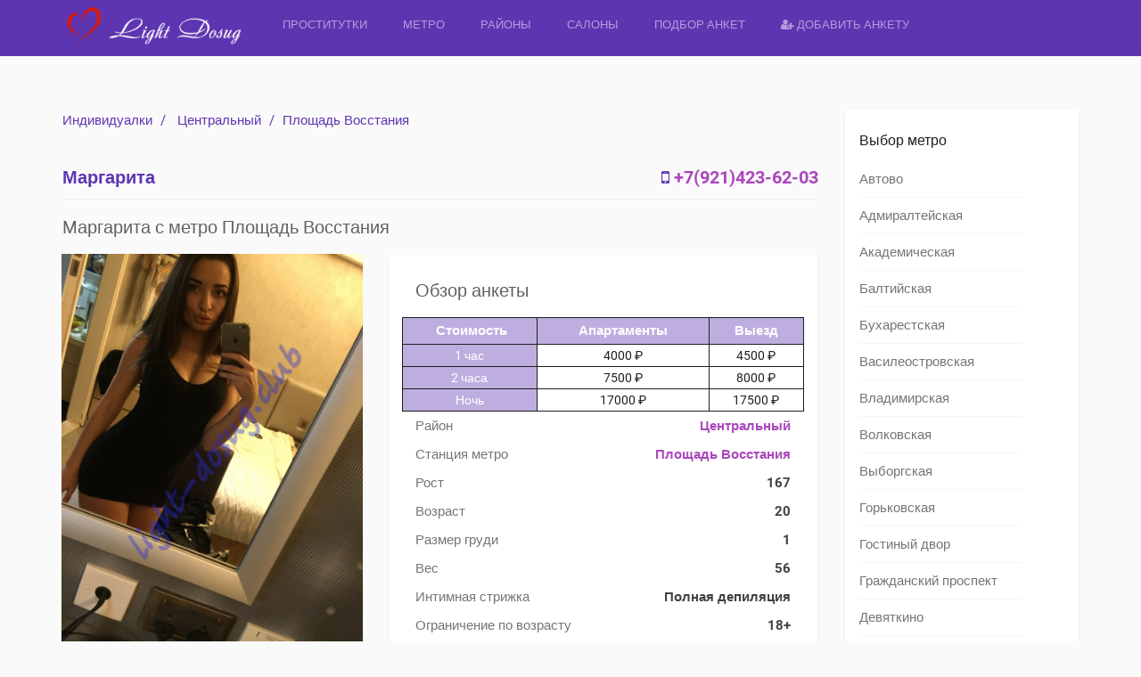

--- FILE ---
content_type: text/html; charset=UTF-8
request_url: https://prostitutki.company/properties/prostitutka-individualka-margarita-33833-ploshhad-vosstaniya/
body_size: 9567
content:
<!DOCTYPE html>
<html lang="ru-RU" prefix="og: http://ogp.me/ns#" data-ng-app="realia">
<head>
	<meta charset="UTF-8">
	<meta http-equiv="X-UA-Compatible" content="IE=edge">
	<meta name="viewport" content="width=device-width, initial-scale=1">
	<meta name="yandex-verification" content="1d753911ec04f087" />
	<meta name="google-site-verification" content="hGwnjYAXL_L7JWb1L1JFdgi_WPAXKkNmFWFT0nnx2kM" />
	<link rel="icon" href="/favicon.png" type="image/x-icon" />
	<link rel="shortcut icon" href="/favicon.png" type="image/x-icon" />
	<link rel="profile" href="http://gmpg.org/xfn/11">
	<link rel="pingback" href="https://prostitutki.company/xmlrpc.php">
		<title>Маргарита с метро Площадь Восстания</title>

<!-- This site is optimized with the Yoast SEO Premium plugin v3.2.2 - https://yoast.com/wordpress/plugins/seo/ -->
<meta name="description" content="Индивидуалка Маргарита метро Площадь Восстания. Настоящие фотографии. Список услуг в анкете. Номер телефона там же. ЖМИ!"/>
<meta name="robots" content="noodp"/>
<link rel="canonical" href="https://prostitutki.company/properties/prostitutka-individualka-margarita-33833-ploshhad-vosstaniya/" />
<meta property="og:locale" content="ru_RU" />
<meta property="og:type" content="article" />
<meta property="og:title" content="Маргарита с метро Площадь Восстания" />
<meta property="og:description" content="Индивидуалка Маргарита метро Площадь Восстания. Настоящие фотографии. Список услуг в анкете. Номер телефона там же. ЖМИ!" />
<meta property="og:url" content="https://prostitutki.company/properties/prostitutka-individualka-margarita-33833-ploshhad-vosstaniya/" />
<meta property="og:site_name" content="Light Dosug" />
<meta property="og:image" content="https://prostitutki.company/wp-content/uploads/2017/new/2532/photo_1479462539715.jpg" />
<meta property="og:image:width" content="639" />
<meta property="og:image:height" content="960" />
<meta name="twitter:card" content="summary" />
<meta name="twitter:description" content="Индивидуалка Маргарита метро Площадь Восстания. Настоящие фотографии. Список услуг в анкете. Номер телефона там же. ЖМИ!" />
<meta name="twitter:title" content="Маргарита с метро Площадь Восстания" />
<meta name="twitter:image" content="https://prostitutki.company/wp-content/uploads/2017/new/2532/photo_1479462539715.jpg" />
<meta property="DC.date.issued" content="2017-02-09T15:02:34+00:00" />
<!-- / Yoast SEO Premium plugin. -->

<link rel="alternate" type="application/rss+xml" title="Light Dosug &raquo; Лента" href="https://prostitutki.company/feed/" />
<link rel="alternate" type="application/rss+xml" title="Light Dosug &raquo; Лента комментариев" href="https://prostitutki.company/comments/feed/" />
<link rel='stylesheet' id='colorbox-css'  href='https://prostitutki.company/wp-content/plugins/simple-colorbox/themes/theme1/colorbox.css?ver=4.4.5' type='text/css' media='screen' />
<link rel='stylesheet' id='gfonts-css'  href='https://prostitutki.company/wp-content/themes/realsite/assets/gfonts.css?ver=4.4.5' type='text/css' media='all' />
<link rel='stylesheet' id='font-awesome-css'  href='https://prostitutki.company/wp-content/themes/realsite/assets/libraries/font-awesome/css/font-awesome.min.css?ver=4.4.5' type='text/css' media='all' />
<link rel='stylesheet' id='owlCarousel-css'  href='https://prostitutki.company/wp-content/themes/realsite/assets/libraries/OwlCarousel/owl-carousel/owl.carousel.css?ver=4.4.5' type='text/css' media='all' />
<link rel='stylesheet' id='bootstrap-select-css'  href='https://prostitutki.company/wp-content/themes/realsite/assets/libraries/bootstrap-select/dist/css/bootstrap-select.min.css?ver=4.4.5' type='text/css' media='all' />
<link rel='stylesheet' id='realsite-css'  href='https://prostitutki.company/wp-content/themes/realsite/assets/css/variants/deep-purple-purple.css?ver=4.4.5' type='text/css' media='all' />
<link rel='stylesheet' id='style-css'  href='https://prostitutki.company/wp-content/themes/realsite/style.css?ver=4.4.5' type='text/css' media='all' />
<script type='text/javascript' src='https://prostitutki.company/wp-includes/js/jquery/jquery.js?ver=1.11.3'></script>
<script type='text/javascript' src='https://prostitutki.company/wp-includes/js/jquery/jquery-migrate.min.js?ver=1.2.1'></script>
<link rel='https://api.w.org/' href='https://prostitutki.company/wp-json/' />
<link rel="EditURI" type="application/rsd+xml" title="RSD" href="https://prostitutki.company/xmlrpc.php?rsd" />
<link rel="wlwmanifest" type="application/wlwmanifest+xml" href="https://prostitutki.company/wp-includes/wlwmanifest.xml" /> 
<meta name="generator" content="WordPress 4.4.5" />
<link rel='shortlink' href='https://prostitutki.company/?p=33833' />
<link rel="alternate" type="application/json+oembed" href="https://prostitutki.company/wp-json/oembed/1.0/embed?url=https%3A%2F%2Fprostitutki.company%2Fproperties%2Fprostitutka-individualka-margarita-33833-ploshhad-vosstaniya%2F" />
<link rel="alternate" type="text/xml+oembed" href="https://prostitutki.company/wp-json/oembed/1.0/embed?url=https%3A%2F%2Fprostitutki.company%2Fproperties%2Fprostitutka-individualka-margarita-33833-ploshhad-vosstaniya%2F&#038;format=xml" />

<!-- Simple Colorbox Plugin v1.6.1 by Ryan Hellyer ... https://geek.hellyer.kiwi/products/simple-colorbox/ -->
</head>
<body class="single single-property postid-33833 layout- header-normal">
<div class="page-wrapper">
	<div id="header" class="header header-standard">
	        	
	
	
		<div class="container">
		<div class="header-inner header-variant-standard">
							<div class="header-main">
                    <div class="navbar-toggle">
                        <i class="fa fa-bars"></i>
                    </div>

					<div class="header-title">
						<a href="https://prostitutki.company" title="Проститутки-индивидуалки Питера">
															<img src="https://prostitutki.company/wp-content/uploads/2016/03/1_Primary_logo.png" alt="Light Dosug">
							
													</a>
					</div><!-- /.header-title -->

					
                    <div class="header-navigation-wrapper">
                        <div class="header-main-title">
                            Light Dosug                        </div><!-- /.header-main-title -->

                        <div class="header-navigation">
                            <div class="menu-main-container"><ul id="menu-main" class="nav nav-pills"><li id="menu-item-1117" class="menu-item menu-item-type-post_type menu-item-object-page menu-item-1117"><a href="https://prostitutki.company/">Проститутки</a></li>
<li id="menu-item-35253" class="menu-item menu-item-type-post_type menu-item-object-page menu-item-35253"><a href="https://prostitutki.company/location/">Метро</a></li>
<li id="menu-item-35256" class="menu-item menu-item-type-post_type menu-item-object-page menu-item-35256"><a href="https://prostitutki.company/property-type/">Районы</a></li>
<li id="menu-item-1067" class="menu-item menu-item-type-custom menu-item-object-custom menu-item-1067"><a href="/agencies/">Салоны</a></li>
<li id="menu-item-1068" class="menu-item menu-item-type-custom menu-item-object-custom menu-item-1068"><a href="/search-full">Подбор анкет</a></li>
<li id="menu-item-1112" class="menu-item menu-item-type-custom menu-item-object-custom menu-item-1112"><a href="/reklama-na-sayte/"><i class="fa fa-user-plus"></i> Добавить анкету</a></li>
</ul></div>                        </div><!-- /.header-navigation -->
                    </div><!-- /.header-navigatiokn-wrapper -->
				</div><!-- /.header-main -->
			
					</div><!-- /.header-inner -->
	</div><!-- /.container -->
</div><!-- /.header-->
	<div class="main">
				<div class="container">  
						

<!---->

<div class="row">
	<div class="content col-sm-8 col-md-9">
        
                                    
	<span style='font-size:15px;'><ol class="breadcrumb">
            <li><a href="https://prostitutki.company">Индивидуалки</a></li>
        
                    <li>
                <!--<a href="https://prostitutki.company/properties/">
                    Анкеты                </a>-->
                <a href="https://prostitutki.company/property-type/centralniy-rayon/" rel="tag">Центральный</a>            </li>
             
                <!--<li>Маргарита</li>-->
                <li><a href="https://prostitutki.company/location/vosstaniya/" rel="tag">Площадь Восстания</a></li>
                        </ol>


</span>
	<div class="page-header">
					<span style="color:#5E35B1;font-size:20px;font-weight:bold;">Маргарита</span>
		<span style="color:#5E35B1; font-size:20px; font-weight:bold;float:right;"><i class="fa fa-mobile-phone"></i> <a href="tel:+7(921)423-62-03">+7(921)423-62-03</a></span>
	<div class="page-header-actions">
	   <!-- 
    <span data-ng-controller="CompareAddController">
    	<a title="Add to compare list" class="compare-add action-link" data-ng-click="add(33833)">
    		<i class="fa fa-exchange"></i>
    	</a>
    </span>
        
                    <span>
                    <a href="https://prostitutki.company/please-login-or-register/" class="favorites-action action-link" title="Add to favorites">
                <i class="fa fa-heart-o"></i>
            </a>                                  
                       
      </span>
     -->
		<!--<span class="action-link has-children social-menu-wrapper" title="Поделиться">
			<i class="fa fa-share-alt"></i>

			<ul class="social-menu">
			    <li>
			        <a class="facebook" href="https://www.facebook.com/share.php?u=https://prostitutki.company/properties/prostitutka-individualka-margarita-33833-ploshhad-vosstaniya/&amp;title=<?php%20the_title();%20?>#sthash.BUkY1jCE.dpuf"  onclick="javascript:window.open(this.href, '', 'menubar=no,toolbar=no,resizable=yes,scrollbars=yes,height=600,width=600');return false;">
			            <i class="fa fa-facebook-official"></i>
			            <span class="social-name">Facebook</span>
			        </a>
			    </li>
			    <li>
			        <a class="google-plus" href="https://plus.google.com/share?url=https://prostitutki.company/properties/prostitutka-individualka-margarita-33833-ploshhad-vosstaniya/" onclick="javascript:window.open(this.href, '', 'menubar=no,toolbar=no,resizable=yes,scrollbars=yes,height=600,width=600');return false;">
			            <i class="fa fa-google-plus"></i>
			            <span class="social-name">Google+</span>
			        </a>
			    </li>
			    <li>
			        <a class="twitter" href="https://twitter.com/home?status=<?php%20the_title();%20?>+https://prostitutki.company/properties/prostitutka-individualka-margarita-33833-ploshhad-vosstaniya/#sthash.BUkY1jCE.dpuf"  onclick="javascript:window.open(this.href, '', 'menubar=no,toolbar=no,resizable=yes,scrollbars=yes,height=600,width=600');return false;">
			            <i class="fa fa-twitter"></i>
			            <span class="social-name">Twitter</span>
			        </a>
			    </li>
			    <li>
			        <a class="twitter" href="#"  onclick="javascript:window.open(this.href, '', 'menubar=no,toolbar=no,resizable=yes,scrollbars=yes,height=600,width=600');return false;">
			            <i class="fa fa-vk"></i>
			            <span class="social-name">Vkontakte</span>
			        </a>
			    </li>
			</ul>			
		</span>-->
	</div><!-- /.page-header-actions -->
</div>
 <div class="h1-header"><h1>Маргарита с метро Площадь Восстания</h1></div>
<!-- GALLERY -->

<div class="row">
	
		    <div class="col-sm-12 col-md-5">
	        <div class="property-gallery">
	            <div class="property-gallery-preview">
	            		            	
	                <a href="http://prostitutki.company/wp-content/uploads/2017/new/2532/photo_1479462539307.jpg" rel="property-gallery">
	                	<img width="768" height="1024" src="https://prostitutki.company/wp-content/uploads/2017/new/2532/photo_1479462539307-768x1024.jpg" class="attachment-large size-large" alt="Проститутка-индивидуалка Маргарита" />
	                		                					        
				     
				        	                </a>
	            </div><!-- /.property-gallery-preview -->

	            		            <div class="property-gallery-list-wrapper">
		                <div class="property-gallery-list">
		                	<!--<div class="owl-controls clickable"></div>-->
				            				                <li class="property-gallery-list-item active">
				                    <a href="http://prostitutki.company/wp-content/uploads/2017/new/2532/photo_1479462539307.jpg" rel="property-gallery" class="ignore-colorbox">
				                        <img width="150" height="150" src="https://prostitutki.company/wp-content/uploads/2017/new/2532/photo_1479462539307-150x150.jpg" class="attachment-thumbnail size-thumbnail" alt="Проститутка-индивидуалка Маргарита Фото 1" />				                    </a>
				                </li>
				            				                <li class="property-gallery-list-item ">
				                    <a href="http://prostitutki.company/wp-content/uploads/2017/new/2532/photo_1479462539715.jpg" rel="property-gallery" class="ignore-colorbox">
				                        <img width="150" height="150" src="https://prostitutki.company/wp-content/uploads/2017/new/2532/photo_1479462539715-150x150.jpg" class="attachment-thumbnail size-thumbnail" alt="Проститутка-индивидуалка Маргарита Фото 2" />				                    </a>
				                </li>
				            				                <li class="property-gallery-list-item ">
				                    <a href="http://prostitutki.company/wp-content/uploads/2017/new/2532/photo_1479462539576.jpg" rel="property-gallery" class="ignore-colorbox">
				                        <img width="150" height="150" src="https://prostitutki.company/wp-content/uploads/2017/new/2532/photo_1479462539576-150x150.jpg" class="attachment-thumbnail size-thumbnail" alt="Проститутка-индивидуалка Маргарита Фото 3" />				                    </a>
				                </li>
				            		                </div><!-- /.property-gallery-list -->
		            </div><!-- /.property-gallery-list-wrapper -->
	        		        </div><!-- /.property-gallery -->
	    </div>
	
    <div class="col-sm-12 col-md-7">
        <div class="property-list">
			<h2>Обзор анкеты</h2>
			<div class="row">
            <table class="tcena col-sm-12">

  				<thead>
					<tr>
					<th>&nbsp;Стоимость</th>
					<th  >&nbsp;Апартаменты&nbsp;</th>
					<th>&nbsp;Выезд&nbsp;</th>
				</tr>
  			</thead>
  			<tbody>
				<tr>
										<td style='color:#ffffff; background-color: rgba(94, 53, 177, 0.4);'>&nbsp;1 час&nbsp;</td>
					<td  >&nbsp;4000 &#8381;&nbsp;</td>
					<td>&nbsp;4500 &#8381;&nbsp;</td>
				</tr>
				<tr>
					<td style='color:#ffffff; background-color: rgba(94, 53, 177, 0.4);'>&nbsp;2 часа&nbsp;</td>
					<td>&nbsp;7500 &#8381;&nbsp;</td>
					<td>&nbsp;8000 &#8381;&nbsp;</td>
				</tr>
				<tr>
					<td style='color:#ffffff; background-color: rgba(94, 53, 177, 0.4);'>&nbsp;Ночь&nbsp;</td>
					<td>&nbsp;17000 &#8381;&nbsp;</td>
					<td>&nbsp;17500 &#8381;&nbsp;</td>
				</tr>
  			</tbody>
			</table>
			</div>
            <dl>
            	<!--            	                	<dt>Цена за час</dt><dd>4000 &#8381;</dd>
            	-->

                 				
                                                	<dt>Район</dt><dd><a href="https://prostitutki.company/property-type/centralniy-rayon/" rel="tag">Центральный</a></dd>
                
                <!--                                	<dt>Апартаменты/Выезд</dt><dd>Апартаменты</dd>
                -->

                                                	<dt>Станция метро</dt><dd><a href="https://prostitutki.company/location/vosstaniya/" rel="tag">Площадь Восстания</a></dd>
                
                                                	<dt>Рост</dt><dd>167 </dd>
                
                 				                	<dt>Возраст</dt><dd>20</dd>
                
                 				                	<dt>Размер груди</dt><dd>1</dd>
                
                 				                	<dt>Вес</dt><dd>56</dd>
                
                 				
                 				                	<dt>Интимная стрижка</dt><dd>Полная депиляция</dd>
                
                 				
                 				                	<dt>Ограничение по возрасту</dt><dd>18+</dd>
                                <!-- 				                	<dt>Телефон</dt><dd>+7(921)423-62-03</dd>
                -->
            </dl>
        </div><!-- /.property-list -->

<!-- AMENITIES


	
	
	<div class="property-amenities">
		<h2 class="page-header">Услуги</h2>
	    <ul>
	    		    		
	    			    			<li class="yes">Секс классический</li>
	    			    		    		
	    			    			<li class="yes">Минет в презервативе</li>
	    			    		    		
	    			    			<li class="yes">Секс анальный</li>
	    			    		    		
	    			    			<li class="no">Секс лесбийский</li>
	    			    		    		
	    			    			<li class="yes">Секс групповой</li>
	    			    		    		
	    			    			<li class="no">Услуги семейной паре</li>
	    			    		    		
	    			    			<li class="yes">Минет без резинки</li>
	    			    		    		
	    			    			<li class="no">Минет глубокий</li>
	    			    		    		
	    			    			<li class="no">Минет в машине</li>
	    			    		    		
	    			    			<li class="yes">Куннилингус</li>
	    			    		    		
	    			    			<li class="no">Игрушки</li>
	    			    		    		
	    			    			<li class="no">Окончание на грудь</li>
	    			    		    		
	    			    			<li class="no">Окончание на лицо</li>
	    			    		    		
	    			    			<li class="yes">Окончание в рот</li>
	    			    		    		
	    			    			<li class="yes">Эскорт</li>
	    			    		    		
	    			    			<li class="no">Стриптиз профи</li>
	    			    		    		
	    			    			<li class="no">Стриптиз не профи</li>
	    			    		    		
	    			    			<li class="no">Танец живота</li>
	    			    		    		
	    			    			<li class="no">Лесби шоу откровенное</li>
	    			    		    		
	    			    			<li class="no">Лесби шоу легкое</li>
	    			    		    		
	    			    			<li class="yes">Ролевые игры</li>
	    			    		    		
	    			    			<li class="no">Фетиш</li>
	    			    		    		
	    			    			<li class="no">Массаж классический</li>
	    			    		    		
	    			    			<li class="no">Массаж профи</li>
	    			    		    		
	    			    			<li class="yes">Массаж эротический</li>
	    			    		    		
	    			    			<li class="no">Массаж расслабляющий</li>
	    			    		    		
	    			    			<li class="no">Массаж урологический</li>
	    			    		    		
	    			    			<li class="no">Массаж тайский</li>
	    			    		    		
	    			    			<li class="no">Массаж ветка сакуры</li>
	    			    		    		
	    			    			<li class="no">Массаж аква пенный</li>
	    			    		    		
	    			    			<li class="no">Массаж точечный</li>
	    			    		    		
	    			    			<li class="no">Пип шоу</li>
	    			    		    		
	    			    			<li class="no">Фото/видео съемка</li>
	    			    		    		
	    			    			<li class="no">Страпон</li>
	    			    		    		
	    			    			<li class="no">Анилингус</li>
	    			    		    		
	    			    			<li class="no">Золотой дождь</li>
	    			    		    		
	    			    			<li class="no">Фистинг</li>
	    			    		    		
	    			    			<li class="no">Копро выдача</li>
	    			    		    		
	    			    			<li class="no">Госпожа</li>
	    			    		    		
	    			    			<li class="no">Рабыня</li>
	    			    		    		
	    			    			<li class="no">Бандаж</li>
	    			    		    		
	    			    			<li class="yes">Легкая доминация</li>
	    			    		    		
	    			    			<li class="no">Порка</li>
	    			    		    		
	    			    			<li class="yes">Трамплинг</li>
	    			    		    </ul>

	</div> /.property-amenities -->
	<!-- DESCRIPTION -->


<!--<div class="property-list">
    <h2>Описание</h2>
    <div class="property-detail-description">
    	<p>Индивидуалка</p>
    </div>
</div>-->    </div>
</div><!-- /.row -->



 <!--AMENITIES--> 


	

	<div class="property-amenities">
		<h2 class="page-header">Услуги</h2>
	    <h3 style='text-style:bold;'>Основные</h3>
	    <ul>
	    	<li  class="yes"><a href="/amenity/sex-classic/">Секс классический</a></li>
	    	<li  class="yes"><a href="/amenity/minet-condom/">Минет в презервативе</a></li>
	    	<!--	    		
	    			
	    			<li class="yes">Секс классический</li>
	    			
	    			    		    		
	    			
	    			<li class="yes">Минет в презервативе</li>
	    			
	    			    		    		
	    			
	    			<li class="yes">Секс анальный</li>
	    			
	    			    		    		
	    			
	    			<li class="no">Секс лесбийский</li>
	    			
	    			    		    		
	    			
	    			<li class="yes">Секс групповой</li>
	    			
	    			    		    		
	    			
	    			<li class="no">Услуги семейной паре</li>
	    			
	    			    		    		
	    			
	    			<li class="yes">Минет без резинки</li>
	    			
	    			    		    		
	    			
	    			<li class="no">Минет глубокий</li>
	    			
	    			    		    		
	    			
	    			<li class="no">Минет в машине</li>
	    			
	    			    		    		
	    			
	    			<li class="yes">Куннилингус</li>
	    			
	    			    		    		
	    			
	    			<li class="no">Игрушки</li>
	    			
	    			    		    		
	    			
	    			<li class="no">Окончание на грудь</li>
	    			
	    			    		    		
	    			
	    			<li class="no">Окончание на лицо</li>
	    			
	    			    		    		
	    			
	    			<li class="yes">Окончание в рот</li>
	    			
	    			    		    		
	    			
	    			<li class="yes">Эскорт</li>
	    			
	    			    		    		
	    			
	    			<li class="no">Стриптиз профи</li>
	    			
	    			    		    		
	    			
	    			<li class="no">Стриптиз не профи</li>
	    			
	    			    		    		
	    			
	    			<li class="no">Танец живота</li>
	    			
	    			    		    		
	    			
	    			<li class="no">Лесби шоу откровенное</li>
	    			
	    			    		    		
	    			
	    			<li class="no">Лесби шоу легкое</li>
	    			
	    			    		    		
	    			
	    			<li class="yes">Ролевые игры</li>
	    			
	    			    		    		
	    			
	    			<li class="no">Фетиш</li>
	    			
	    			    		    		
	    			
	    			<li class="no">Массаж классический</li>
	    			
	    			    		    		
	    			
	    			<li class="no">Массаж профи</li>
	    			
	    			    		    		
	    			
	    			<li class="yes">Массаж эротический</li>
	    			
	    			    		    		
	    			
	    			<li class="no">Массаж расслабляющий</li>
	    			
	    			    		    		
	    			
	    			<li class="no">Массаж урологический</li>
	    			
	    			    		    		
	    			
	    			<li class="no">Массаж тайский</li>
	    			
	    			    		    		
	    			
	    			<li class="no">Массаж ветка сакуры</li>
	    			
	    			    		    		
	    			
	    			<li class="no">Массаж аква пенный</li>
	    			
	    			    		    		
	    			
	    			<li class="no">Массаж точечный</li>
	    			
	    			    		    		
	    			
	    			<li class="no">Пип шоу</li>
	    			
	    			    		    		
	    			
	    			<li class="no">Фото/видео съемка</li>
	    			
	    			    		    		
	    			
	    			<li class="no">Страпон</li>
	    			
	    			    		    		
	    			
	    			<li class="no">Анилингус</li>
	    			
	    			    		    		
	    			
	    			<li class="no">Золотой дождь</li>
	    			
	    			    		    		
	    			
	    			<li class="no">Фистинг</li>
	    			
	    			    		    		
	    			
	    			<li class="no">Копро выдача</li>
	    			
	    			    		    		
	    			
	    			<li class="no">Госпожа</li>
	    			
	    			    		    		
	    			
	    			<li class="no">Рабыня</li>
	    			
	    			    		    		
	    			
	    			<li class="no">Бандаж</li>
	    			
	    			    		    		
	    			
	    			<li class="yes">Легкая доминация</li>
	    			
	    			    		    		
	    			
	    			<li class="no">Порка</li>
	    			
	    			    		    		
	    			
	    			<li class="yes">Трамплинг</li>
	    			
	    			    	-->
	    </ul>
	    <h3 style='text-style:bold;'>Дополнительно</h3>
	    <ul>
	    	<li  class="yes"><a href="/amenity/sex-anal/">Секс анальный</a></li>
	    	<li  class="yes"><a href="/amenity/sex-group/">Секс групповой</a></li>
	    	<li style=display:none class="yes"><a href="/amenity/sex-lesb/">Секс лесбийский</a></li>
	    	<li  class="yes"><a href="/amenity/minet-condom-no/">Минет без резинки</a></li>
	    	<li style=display:none class="yes"><a href="/amenity/minet-full/">Минет глубокий</a></li>
	    	<li style=display:none class="yes"><a href="/amenity/minet-car/">Минет в машине</a></li>
	    	<li  class="yes"><a href="/amenity/kuni/">Кунилингус</a></li>
	    	<li style=display:none class="yes"><a href="/amenity/family-sex/">Услуги семейной паре</a></li>
	    	<li  class="yes"><a href="/amenity/escort/">Эскорт</a></li>
	    	<li style=display:none class="yes"><a href="/amenity/toys/">Игрушки</a></li>
	    	<li style=display:none class="yes"><a href="/amenity/squir-face/">Окончание на лицо</a></li>
	    	<li style=display:none class="yes"><a href="/amenity/squir-boobs/">Окончание на грудь</a></li>
	    	<li  class="yes"><a href="/amenity/squir-mouth/">Окончание в рот</a></li>
	    	<li style=display:none class="yes"><a href="/amenity/foto-video/">Фото/Видео съемка</a></li>
	    </ul>
	    <h3 style='text-style:bold;'>Массаж</h3>
	    <ul>
	    	<li style=display:none class="yes"><a href="/amenity/massage-classic/">Класический</a></li>
	    	<li style=display:none class="yes"><a href="/amenity/massage-relax/">Расслабляющий</a></li>
	    	<li style=display:none class="yes"><a href="/amenity/massage-profi/">Профессиональный</a></li>
	    	<li  class="yes"><a href="/amenity/massage-erotic/">Эротический</a></li>
	    	<li style=display:none class="yes"><a href="/amenity/massage-urolog/">Урологический</a></li>
	    	<li style=display:none class="yes"><a href="/amenity/massage-tai/">Тайский</a></li>
	    	<li style=display:none class="yes"><a href="/amenity/massage-sakura/">Ветка сакуры</a></li>
	    	<li style=display:none class="yes"><a href="/amenity/massage-aqua/">Аква пенный</a></li>
	    </ul>
	    <h3 style='text-style:bold;'>Стриптиз</h3>
	    <ul>
	    	<li style=display:none class="yes"><a href="/amenity/lesbi-show/">Лесби-шоу откровенное</a></li>
	    	<li style=display:none class="yes"><a href="/amenity/lesbi-show-l/">Лесби-шоу легкое</a></li>
	    	<li style=display:none class="yes"><a href="/amenity/pin-show/">Пип-шоу</a></li>
	    	<li style=display:none class="yes"><a href="/amenity/strip-no-prof/">Стриптиз не профи</a></li>
	    	<li style=display:none class="yes"><a href="/amenity/strip-pro/">Стриптиз профи</a></li>
	    	<li style=display:none class="yes"><a href="/amenity/dance-show/">Танец живота</a></li>
	    </ul>
	    <h3 style='text-style:bold;'>Экстрим</h3>
	    <ul>
	    	<li style=display:none class="yes"><a href="/amenity/anilingus/">Анилингус</a></li>
	    	<li style=display:none class="yes"><a href="/amenity/gold-rain/">Золотой дождь</a></li>
	    	<li style=display:none class="yes"><a href="/amenity/strapon/">Страпон</a></li>
	    	<li style=display:none class="yes"><a href="/amenity/fisting/">Фистинг</a></li>
	    </ul>
	    <h3 style='text-style:bold;'>БДСМ</h3>
	    <ul>
	    	<li style=display:none class="yes"><a href="/amenity/bandag/">Бандаж</a></li>
	    	<li style=display:none class="yes"><a href="/amenity/gospoga/">Госпожа</a></li>
	    	<li  class="yes"><a href="/amenity/roleplay/">Ролевые игры</a></li>
	    	<li style=display:none class="yes"><a href="/amenity/rabstvo/">Рабыня</a></li>
	    	<li style=display:none class="yes"><a href="/amenity/fetish/">Фетиш</a></li>
	    	<li  class="yes"><a href="/amenity/light-domination/">Легкая доминация</a></li>
	    	<li style=display:none class="yes"><a href="/amenity/porka/">Порка</a></li>
	    	<li  class="yes"><a href="/amenity/trampling/">Трамплинг</a></li>
	    </ul>

	</div> <!-- /.property-amenities --> 

<!-- VIDEO -->


<!-- FLOOR PLANS -->


<!-- VALUATION -->


<!-- PUBLIC FACILITIES -->



<!--	<h2 class="page-header">Расположение</h2>-->

	<!-- MAP -->
	<!--<div class="map-position">
	    <div id="map-position"
	    	 data-latitude=""
	    	 data-longitude="">-->
	    <!--</div> /#map-property -->
	<!--</div> /.map-property -->
<!---->

<!-- AGENT -->


<!-- SIMILAR PROPERTIES -->

	<h2 class="page-header">Подобные анкеты</h2>

	<div class="row">
					<div class="col-sm-4">
				<div class="property-box-simple">
    <div class="property-box-image ">
        <a href="https://prostitutki.company/properties/prostitutka-individualka-anastasiya-23357-mayakovskaya/"  title="Перейти на старницу проститутки по имени Анастасия" class="property-box-simple-image-inner">
                                        <img width="260" height="360" src="https://prostitutki.company/wp-content/uploads/2017/new/1872/photo_1468567558681-260x360.jpg" class="attachment-post_trumb_ak size-post_trumb_ak wp-post-image" alt="Проститутка Санкт-Петербурга Анастасия" />                                                        </a>
	    	    	    		    <div class="property-box-simple-actions">
			    <span style='font-size: 18px;'><a href="tel:+7(921)653-11-34">+7(921)653-11-34</a></span>
			    <!--
    <span data-ng-controller="CompareAddController">
    	<a title="Add to compare list" class="compare-add action-link" data-ng-click="add(23357)">
    		<i class="fa fa-exchange"></i>
    	</a>
    </span>
 -->
			    <!--
                    <span>
                    <a href="https://prostitutki.company/please-login-or-register/" class="favorites-action action-link" title="Add to favorites">
                <i class="fa fa-heart-o"></i>
            </a>                                  
                       
      </span>
    -->
		    </div><!-- /.property-box-simple-actions -->
	        </div><!-- /.property-box-image -->
    <div class="property-box-simple-header">
                    	<div class="title-head"><h3>Анастасия</h3></div>
        <h3>4000 &#8381;/час</h3>
        <h3><i class="fa fa-train"></i>&nbsp;&nbsp;<span style='font-size: 13px; text-align:right;'>Маяковская</span></h3>
        <!--            <h3>4000 &#8381;</h3>
            	
        -->
                                                        <h3 style='font-size: 13px;'><span>Возраст: </span>22<span style='float: right;'>Размер груди: <strong>1</strong></span></h3>
                <h3 style='font-size: 13px;'><span>Вес: </span>54<span style='float: right;'>Рост: <strong>167  </strong></span></h3>
    </div><!-- /.property-box-simple-header -->
    <!--<div class="property-box-simple-meta"> 
        <ul>
            <li><span>Цена за 2 часа</span><strong>7500</strong></li>
            <li><span>Цена за Ночь</span><strong>17000</strong></li>
        </ul>
        
        <ul>
        	<li><span>Возраст</span><strong>22</strong></li>
        	<li><span>Размер груди</span><strong>1</strong></li>
            <li><span>Вес</span><strong>54</strong></li>
        	        	<li><span>Рост</span><strong>167  </strong></li>
        </ul>   
    </div> /.property-box-simple-meta -->
</div><!-- /.property-box-simple -->			</div><!-- /.col-* -->
					<div class="col-sm-4">
				<div class="property-box-simple">
    <div class="property-box-image ">
        <a href="https://prostitutki.company/properties/prostitutka-individualka-yulya-24441-mayakovskaya/"  title="Перейти на старницу проститутки по имени Юля" class="property-box-simple-image-inner">
                                        <img width="260" height="360" src="https://prostitutki.company/wp-content/uploads/2017/new/246/photo_1460787210351-260x360.jpg" class="attachment-post_trumb_ak size-post_trumb_ak wp-post-image" alt="Проститутка Санкт-Петербурга Юля" />                                                        </a>
	    	    	    		    <div class="property-box-simple-actions">
			    <span style='font-size: 18px;'><a href="tel:+7(931)203-63-08">+7(931)203-63-08</a></span>
			    <!--
    <span data-ng-controller="CompareAddController">
    	<a title="Add to compare list" class="compare-add action-link" data-ng-click="add(24441)">
    		<i class="fa fa-exchange"></i>
    	</a>
    </span>
 -->
			    <!--
                    <span>
                    <a href="https://prostitutki.company/please-login-or-register/" class="favorites-action action-link" title="Add to favorites">
                <i class="fa fa-heart-o"></i>
            </a>                                  
                       
      </span>
    -->
		    </div><!-- /.property-box-simple-actions -->
	        </div><!-- /.property-box-image -->
    <div class="property-box-simple-header">
                    	<div class="title-head"><h3>Юля</h3></div>
        <h3>4000 &#8381;/час</h3>
        <h3><i class="fa fa-train"></i>&nbsp;&nbsp;<span style='font-size: 13px; text-align:right;'>Маяковская</span></h3>
        <!--            <h3>4000 &#8381;</h3>
            	
        -->
                                                        <h3 style='font-size: 13px;'><span>Возраст: </span>22<span style='float: right;'>Размер груди: <strong>2</strong></span></h3>
                <h3 style='font-size: 13px;'><span>Вес: </span>42<span style='float: right;'>Рост: <strong>168  </strong></span></h3>
    </div><!-- /.property-box-simple-header -->
    <!--<div class="property-box-simple-meta"> 
        <ul>
            <li><span>Цена за 2 часа</span><strong>7500</strong></li>
            <li><span>Цена за Ночь</span><strong>17000</strong></li>
        </ul>
        
        <ul>
        	<li><span>Возраст</span><strong>22</strong></li>
        	<li><span>Размер груди</span><strong>2</strong></li>
            <li><span>Вес</span><strong>42</strong></li>
        	        	<li><span>Рост</span><strong>168  </strong></li>
        </ul>   
    </div> /.property-box-simple-meta -->
</div><!-- /.property-box-simple -->			</div><!-- /.col-* -->
					<div class="col-sm-4">
				<div class="property-box-simple">
    <div class="property-box-image ">
        <a href="https://prostitutki.company/properties/prostitutka-individualka-lora-33827-ploshhad-vosstaniya/"  title="Перейти на старницу проститутки по имени Лора" class="property-box-simple-image-inner">
                                        <img width="260" height="360" src="https://prostitutki.company/wp-content/uploads/2017/new/2531/photo_1479462539962-260x360.jpg" class="attachment-post_trumb_ak size-post_trumb_ak wp-post-image" alt="Проститутка Санкт-Петербурга Лора" />                                                        </a>
	    	    	    		    <div class="property-box-simple-actions">
			    <span style='font-size: 18px;'><a href="tel:+7(931)203-63-08">+7(931)203-63-08</a></span>
			    <!--
    <span data-ng-controller="CompareAddController">
    	<a title="Add to compare list" class="compare-add action-link" data-ng-click="add(33827)">
    		<i class="fa fa-exchange"></i>
    	</a>
    </span>
 -->
			    <!--
                    <span>
                    <a href="https://prostitutki.company/please-login-or-register/" class="favorites-action action-link" title="Add to favorites">
                <i class="fa fa-heart-o"></i>
            </a>                                  
                       
      </span>
    -->
		    </div><!-- /.property-box-simple-actions -->
	        </div><!-- /.property-box-image -->
    <div class="property-box-simple-header">
                    	<div class="title-head"><h3>Лора</h3></div>
        <h3>4000 &#8381;/час</h3>
        <h3><i class="fa fa-train"></i>&nbsp;&nbsp;<span style='font-size: 13px; text-align:right;'>Площадь Восстания</span></h3>
        <!--            <h3>4000 &#8381;</h3>
            	
        -->
                                                        <h3 style='font-size: 13px;'><span>Возраст: </span>22<span style='float: right;'>Размер груди: <strong>2</strong></span></h3>
                <h3 style='font-size: 13px;'><span>Вес: </span>50<span style='float: right;'>Рост: <strong>168  </strong></span></h3>
    </div><!-- /.property-box-simple-header -->
    <!--<div class="property-box-simple-meta"> 
        <ul>
            <li><span>Цена за 2 часа</span><strong>7500</strong></li>
            <li><span>Цена за Ночь</span><strong>17000</strong></li>
        </ul>
        
        <ul>
        	<li><span>Возраст</span><strong>22</strong></li>
        	<li><span>Размер груди</span><strong>2</strong></li>
            <li><span>Вес</span><strong>50</strong></li>
        	        	<li><span>Рост</span><strong>168  </strong></li>
        </ul>   
    </div> /.property-box-simple-meta -->
</div><!-- /.property-box-simple -->			</div><!-- /.col-* -->
			</div><!-- /.row -->


                    	

        	</div><!-- /.content -->

		<div class="sidebar col-sm-4 col-md-3">
	    <div id="execphp-2" class="widget widget_execphp">			<div class="execphpwidget"><h4>Выбор метро</h4>
<ul>
												<li>
													<a href="https://prostitutki.company/location/prostitutki-avtovo/">Автово</a>
												</li>
																							<li>
													<a href="https://prostitutki.company/location/prostitutki-admiraltejskaja/">Адмиралтейская</a>
												</li>
																							<li>
													<a href="https://prostitutki.company/location/prostitutki-akademicheskaja/">Академическая</a>
												</li>
																							<li>
													<a href="https://prostitutki.company/location/baltic/">Балтийская</a>
												</li>
																							<li>
													<a href="https://prostitutki.company/location/buharestskaya/">Бухарестская</a>
												</li>
																							<li>
													<a href="https://prostitutki.company/location/prostitutki-vasileostrovskaja/">Василеостровская</a>
												</li>
																							<li>
													<a href="https://prostitutki.company/location/vladimirskaya/">Владимирская</a>
												</li>
																							<li>
													<a href="https://prostitutki.company/location/volkovskaya/">Волковская</a>
												</li>
																							<li>
													<a href="https://prostitutki.company/location/viborg/">Выборгская</a>
												</li>
																							<li>
													<a href="https://prostitutki.company/location/gorkovskaya/">Горьковская</a>
												</li>
																							<li>
													<a href="https://prostitutki.company/location/gostinniy-dvor/">Гостиный двор</a>
												</li>
																							<li>
													<a href="https://prostitutki.company/location/prostitutki-grazhdanskij-prospekt/">Гражданский проспект</a>
												</li>
																							<li>
													<a href="https://prostitutki.company/location/devatkino/">Девяткино</a>
												</li>
																							<li>
													<a href="https://prostitutki.company/location/dostoevskaya/">Достоевская</a>
												</li>
																							<li>
													<a href="https://prostitutki.company/location/elizarovskaya/">Елизаровская</a>
												</li>
																							<li>
													<a href="https://prostitutki.company/location/zvezdnaya/">Звёздная</a>
												</li>
																							<li>
													<a href="https://prostitutki.company/location/zvenygorodskaya/">Звенигородская</a>
												</li>
																							<li>
													<a href="https://prostitutki.company/location/kirovsky-zavod/">Кировский завод</a>
												</li>
																							<li>
													<a href="https://prostitutki.company/location/komendansky-pr/">Комендантский проспект</a>
												</li>
																							<li>
													<a href="https://prostitutki.company/location/krestovskiy-ostrov/">Крестовский остров</a>
												</li>
																							<li>
													<a href="https://prostitutki.company/location/kupchino/">Купчино</a>
												</li>
																							<li>
													<a href="https://prostitutki.company/location/ladogskaya/">Ладожская</a>
												</li>
																							<li>
													<a href="https://prostitutki.company/location/leninsky-prosp/">Ленинский проспект</a>
												</li>
																							<li>
													<a href="https://prostitutki.company/location/lesnaya/">Лесная</a>
												</li>
																							<li>
													<a href="https://prostitutki.company/location/prostitutki-ligovskij-prospekt/">Лиговский проспект</a>
												</li>
																							<li>
													<a href="https://prostitutki.company/location/prostitutki-lomonosovskaya/">Ломоносовская</a>
												</li>
																							<li>
													<a href="https://prostitutki.company/location/mayakovskaya/">Маяковская</a>
												</li>
																							<li>
													<a href="https://prostitutki.company/location/megdunarodnaya/">Международная</a>
												</li>
																							<li>
													<a href="https://prostitutki.company/location/moskovskaya/">Московская</a>
												</li>
																							<li>
													<a href="https://prostitutki.company/location/prostitutki-moskovskie-vorota/">Московские ворота</a>
												</li>
																							<li>
													<a href="https://prostitutki.company/location/narvskaya/">Нарвская</a>
												</li>
																							<li>
													<a href="https://prostitutki.company/location/nevsky-prospekt/">Невский проспект</a>
												</li>
																							<li>
													<a href="https://prostitutki.company/location/prostitutki-novocherkasskaja/">Новочеркасская</a>
												</li>
																							<li>
													<a href="https://prostitutki.company/location/obvodny-kanal/">Обводный канал</a>
												</li>
																							<li>
													<a href="https://prostitutki.company/location/obuhovo/">Обухово</a>
												</li>
																							<li>
													<a href="https://prostitutki.company/location/ozerki/">Озерки</a>
												</li>
																							<li>
													<a href="https://prostitutki.company/location/prostitutki-park-pobedy/">Парк Победы</a>
												</li>
																							<li>
													<a href="https://prostitutki.company/location/parnas/">Парнас</a>
												</li>
																							<li>
													<a href="https://prostitutki.company/location/petrogradskaya/">Петроградская</a>
												</li>
																							<li>
													<a href="https://prostitutki.company/location/pionerskaya/">Пионерская</a>
												</li>
																							<li>
													<a href="https://prostitutki.company/location/aleksandra-nevskogo/">Пл. Александра Невского</a>
												</li>
																							<li>
													<a href="https://prostitutki.company/location/vosstaniya/">Площадь Восстания</a>
												</li>
																							<li>
													<a href="https://prostitutki.company/location/lenin-sq/">Площадь Ленина</a>
												</li>
																							<li>
													<a href="https://prostitutki.company/location/mugestva/">Площадь Мужества</a>
												</li>
																							<li>
													<a href="https://prostitutki.company/location/politech/">Политехническая</a>
												</li>
																							<li>
													<a href="https://prostitutki.company/location/primorskaya/">Приморская</a>
												</li>
																							<li>
													<a href="https://prostitutki.company/location/proletarskaya/">Пролетарская</a>
												</li>
																							<li>
													<a href="https://prostitutki.company/location/prostitutki-prospekt-bolshevikov/">Проспект Большевиков</a>
												</li>
																							<li>
													<a href="https://prostitutki.company/location/prosp-veteranov/">Проспект Ветеранов</a>
												</li>
																							<li>
													<a href="https://prostitutki.company/location/prospekt-prosvesheniya/">Проспект Просвещения</a>
												</li>
																							<li>
													<a href="https://prostitutki.company/location/pushkinskaya/">Пушкинская</a>
												</li>
																							<li>
													<a href="https://prostitutki.company/location/ribackoye/">Рыбацкое</a>
												</li>
																							<li>
													<a href="https://prostitutki.company/location/sadovaya/">Садовая</a>
												</li>
																							<li>
													<a href="https://prostitutki.company/location/prostitutki-sennaja-ploshhad/">Сенная площадь</a>
												</li>
																							<li>
													<a href="https://prostitutki.company/location/spasskaya/">Спасская</a>
												</li>
																							<li>
													<a href="https://prostitutki.company/location/sportivnaya/">Спортивная</a>
												</li>
																							<li>
													<a href="https://prostitutki.company/location/prostitutki-staraja-derevnja/">Старая Деревня</a>
												</li>
																							<li>
													<a href="https://prostitutki.company/location/tech-inst/">Технологический институт</a>
												</li>
																							<li>
													<a href="https://prostitutki.company/location/udelnaya/">Удельная</a>
												</li>
																							<li>
													<a href="https://prostitutki.company/location/dibenko/">Улица Дыбенко</a>
												</li>
																							<li>
													<a href="https://prostitutki.company/location/prostitutki-frunzenskaja/">Фрунзенская</a>
												</li>
																							<li>
													<a href="https://prostitutki.company/location/chernaya-rechka/">Чёрная речка</a>
												</li>
																							<li>
													<a href="https://prostitutki.company/location/chernish/">Чернышевская</a>
												</li>
																							<li>
													<a href="https://prostitutki.company/location/prostitutki-chkalovskaja/">Чкаловская</a>
												</li>
																							<li>
													<a href="https://prostitutki.company/location/elektrosila/">Электросила</a>
												</li>
											</ul>
</div>
		</div>	</div><!-- /.sidebar -->
</div><!-- /.row -->
	            

        	</div><!-- /.container -->
</div><!-- /.main -->

<div class="footer">
            <div class="footer-bottom">
            <div class="container">
                <div class="footer-bottom-inner">
                    <div class="row">
                                                    <div class="col-sm-6 col-md-3">
                                <div id="text-12" class="widget widget_text">			<div class="textwidget"><!--noindex-->Все права защищены. prostitutki.company<!--/noindex--></div>
		</div>                            </div>
                        
                                                    <div class="col-sm-6 col-md-3">
                                <div id="text-11" class="widget widget_text">			<div class="textwidget"><a href='/paid-services/' rel="nofollow">Платные услуги</a> | <a href='/stories/'> Статьи</a> | <a href='/street/'> Улицы</a><br /><a href='https://prostitutki.company'>Проститутки Питера</a></div>
		</div>                            </div>
                        
                        <hr class="visible-sm">
                                                    <div class="col-sm-6 col-md-3">
                                <div id="text-17" class="widget widget_text">			<div class="textwidget"><!--noindex-->Сайт предназначен для лиц, достигших 18 лет! Если вам нет 18 лет, немедленно покиньте этот сайт!<!--/noindex--></div>
		</div>                            </div>
                        
                                                                                    
                    </div><!-- /.row -->
                </div><!-- /.footer-bottom-inner -->
            </div><!-- /.container -->
        </div><!-- /.footer-bottom -->
    
            <div class="footer-bar">
            <div class="container center">
                <a class="scroll-top"><i class="fa fa-angle-up"></i></a>
            </div><!-- /.container -->
        </div><!-- /.footer-bar -->
    </div><!-- /.footer -->

</div><!--- /.page-wrapper -->


<script type='text/javascript' src='https://prostitutki.company/wp-includes/js/comment-reply.min.js?ver=4.4.5'></script>
<script type='text/javascript' src='https://prostitutki.company/wp-content/plugins/realia/libraries/jquery.cookie.js?ver=4.4.5'></script>
<script type='text/javascript' src='https://prostitutki.company/wp-content/plugins/realia/libraries/raty/jquery.raty.js?ver=4.4.5'></script>
<script type='text/javascript' src='https://prostitutki.company/wp-content/plugins/realia/libraries/angular.min.js?ver=4.4.5'></script>
<script type='text/javascript' src='https://prostitutki.company/wp-content/plugins/realia/assets/js/realia-app.js?ver=4.4.5'></script>
<script type='text/javascript' src='https://prostitutki.company/wp-content/plugins/realia/assets/js/realia.js?ver=4.4.5'></script>
<script type='text/javascript'>
/* <![CDATA[ */
var colorboxSettings = {"rel":"group","maxWidth":"95%","maxHeight":"95%","opacity":"0.6","current":"image {current} of {total}","previous":"previous","next":"next","close":"close","xhrError":"This content failed to load.","imgError":"This image failed to load.","slideshowStart":"start slideshow","slideshowStop":"stop slideshow"};
 
		jQuery(function($){ 
			// Examples of how to assign the ColorBox event to elements 
			$("a[href$=\'jpg\'],a[href$=\'jpeg\'],a[href$=\'png\'],a[href$=\'bmp\'],a[href$=\'gif\'],a[href$=\'JPG\'],a[href$=\'JPEG\'],a[href$=\'PNG\'],a[href$=\'BMP\'],a[href$=\'GIF\']").colorbox(colorboxSettings); 
		});;
/* ]]> */
</script>
<script type='text/javascript' src='https://prostitutki.company/wp-content/plugins/simple-colorbox/scripts/jquery.colorbox-min.js?ver=1'></script>
<script type='text/javascript' src='https://prostitutki.company/wp-content/themes/realsite/assets/libraries/autosize/jquery.autosize.min.js?ver=4.4.5'></script>
<script type='text/javascript' src='https://prostitutki.company/wp-content/themes/realsite/assets/libraries/bootstrap-select/dist/js/bootstrap-select.min.js?ver=4.4.5'></script>
<script type='text/javascript' src='https://prostitutki.company/wp-content/themes/realsite/assets/libraries/bootstrap/assets/javascripts/bootstrap/transition.js?ver=4.4.5'></script>
<script type='text/javascript' src='https://prostitutki.company/wp-content/themes/realsite/assets/libraries/bootstrap/assets/javascripts/bootstrap/dropdown.js?ver=4.4.5'></script>
<script type='text/javascript' src='https://prostitutki.company/wp-content/themes/realsite/assets/libraries/bootstrap/assets/javascripts/bootstrap/collapse.js?ver=4.4.5'></script>
<script type='text/javascript' src='https://prostitutki.company/wp-content/themes/realsite/assets/libraries/bootstrap/assets/javascripts/bootstrap/carousel.js?ver=4.4.5'></script>
<script type='text/javascript' src='https://prostitutki.company/wp-content/themes/realsite/assets/libraries/OwlCarousel/owl-carousel/owl.carousel.min.js?ver=4.4.5'></script>
<script type='text/javascript' src='https://prostitutki.company/wp-content/themes/realsite/assets/libraries/jquery.scrollTo/jquery.scrollTo.js?ver=4.4.5'></script>
<script type='text/javascript' src='https://prostitutki.company/wp-content/themes/realsite/assets/libraries/jquery-transit/jquery.transit.js?ver=4.4.5'></script>
<script type='text/javascript' src='https://prostitutki.company/wp-content/themes/realsite/assets/js/realsite.js?ver=4.4.5'></script>
<script type='text/javascript' src='https://prostitutki.company/wp-includes/js/wp-embed.min.js?ver=4.4.5'></script>
<script>
jQuery(document).ready(function($) {
$('.owl-carousel').owlCarousel({
    loop:true,
    margin:10,
    nav:true,
    responsive:{
        0:{
            items:3
        },
        600:{
            items:3
        },
        1000:{
            items:3
        }
    }
});
});
</script>
<!-- Yandex.Metrika counter -->
<script type="text/javascript" >
    (function (d, w, c) {
        (w[c] = w[c] || []).push(function() {
            try {
                w.yaCounter45614229 = new Ya.Metrika({
                    id:45614229,
                    clickmap:true,
                    trackLinks:true,
                    accurateTrackBounce:true,
                    webvisor:true
                });
            } catch(e) { }
        });

        var n = d.getElementsByTagName("script")[0],
            s = d.createElement("script"),
            f = function () { n.parentNode.insertBefore(s, n); };
        s.type = "text/javascript";
        s.async = true;
        s.src = "https://mc.yandex.ru/metrika/watch.js";

        if (w.opera == "[object Opera]") {
            d.addEventListener("DOMContentLoaded", f, false);
        } else { f(); }
    })(document, window, "yandex_metrika_callbacks");
</script>
<noscript><div><img src="https://mc.yandex.ru/watch/45614229" style="position:absolute; left:-9999px;" alt="" /></div></noscript>
<!-- /Yandex.Metrika counter --></body>
</html>